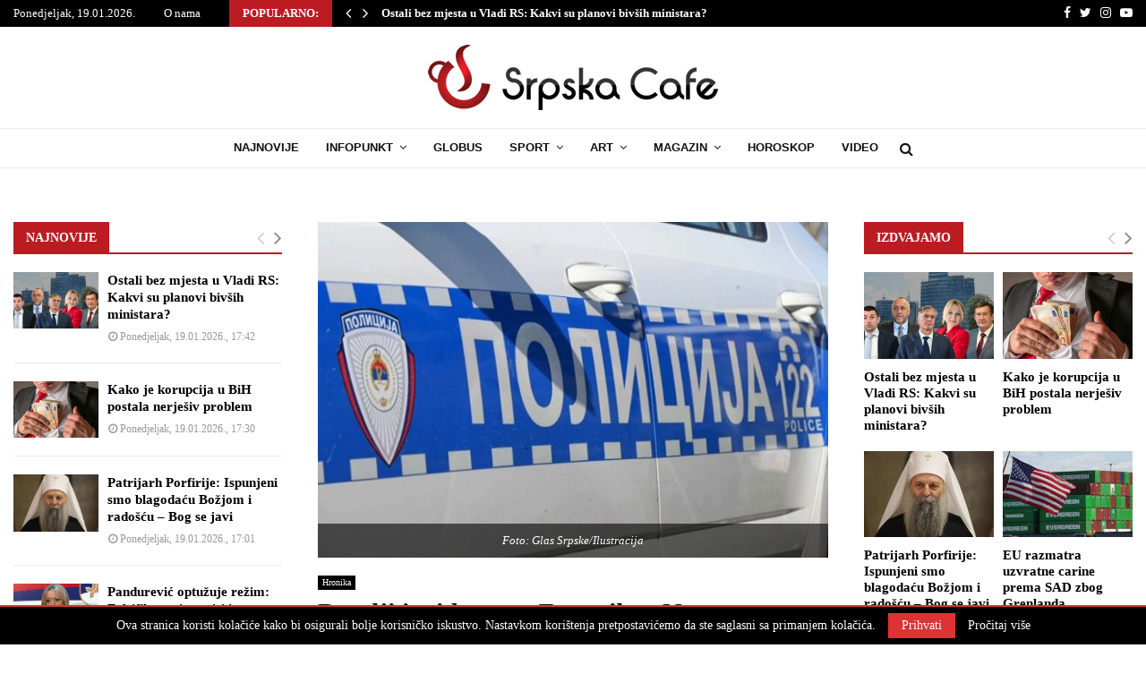

--- FILE ---
content_type: text/html; charset=utf-8
request_url: https://www.google.com/recaptcha/api2/aframe
body_size: 265
content:
<!DOCTYPE HTML><html><head><meta http-equiv="content-type" content="text/html; charset=UTF-8"></head><body><script nonce="tyyI-hSyWvje1nS4V0laPQ">/** Anti-fraud and anti-abuse applications only. See google.com/recaptcha */ try{var clients={'sodar':'https://pagead2.googlesyndication.com/pagead/sodar?'};window.addEventListener("message",function(a){try{if(a.source===window.parent){var b=JSON.parse(a.data);var c=clients[b['id']];if(c){var d=document.createElement('img');d.src=c+b['params']+'&rc='+(localStorage.getItem("rc::a")?sessionStorage.getItem("rc::b"):"");window.document.body.appendChild(d);sessionStorage.setItem("rc::e",parseInt(sessionStorage.getItem("rc::e")||0)+1);localStorage.setItem("rc::h",'1768841069134');}}}catch(b){}});window.parent.postMessage("_grecaptcha_ready", "*");}catch(b){}</script></body></html>